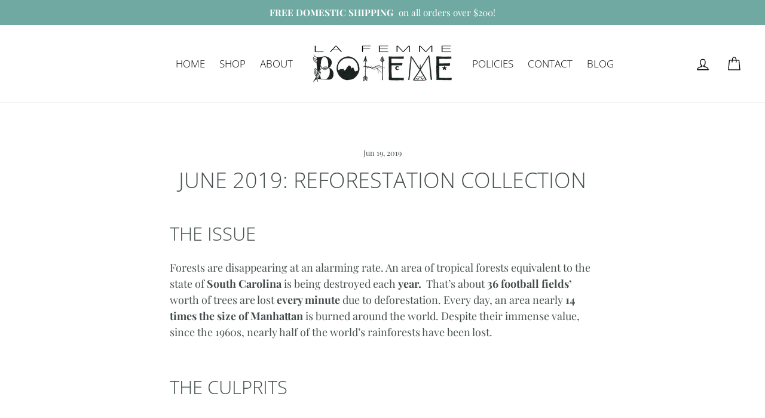

--- FILE ---
content_type: text/html; charset=utf-8
request_url: https://www.lafemmebohemejewelry.com/tools/tabarnapp-ad/v1/default,dealIds/smart_cart_liquid.ejs?smusd12345905
body_size: -656
content:

{
"isStaffMember":false,
"now": "2025-12-20 23:26",
"prod_extra":{"0":{}
},
"prod_col": {"0":[]
  },"has_carthook":false,"currency":"USD","money_format":"${{amount}} USD","money_with_currency_format":"${{amount}} USD","cbt":"default,dealIds"
}
